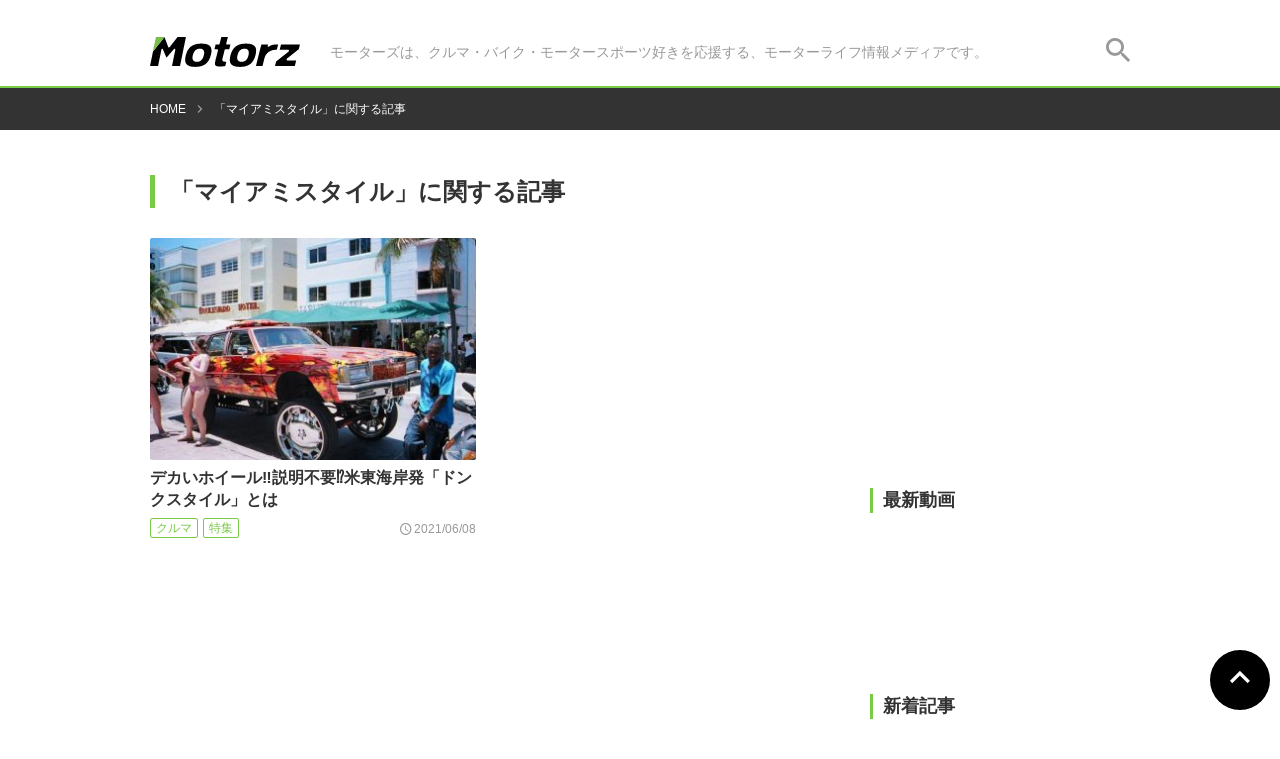

--- FILE ---
content_type: text/html; charset=UTF-8
request_url: https://motorz.jp/tag/%E3%83%9E%E3%82%A4%E3%82%A2%E3%83%9F%E3%82%B9%E3%82%BF%E3%82%A4%E3%83%AB/
body_size: 11958
content:

<!DOCTYPE html>
<html lang="ja">
  <head prefix="og: http://ogp.me/ns# fb: http://ogp.me/ns/fb# article: http://ogp.me/ns/article#">
    <meta charset="utf-8">
    <meta name="viewport" content="width=device-width, initial-scale=1.0, user-scalable=no, shrink-to-fit=no">
    <meta name="format-detection" content="telephone=no">
          
        <!-- bookmark icon -->
    <link rel="shortcut icon" href="https://motorz.jp/wp-content/themes/motorz/images/favicon.ico" type="image/x-icon">
    <link rel="apple-touch-icon" href="https://motorz.jp/wp-content/themes/motorz/images/icon_ios.png" sizes="152x152">
    <link rel="icon" href="https://motorz.jp/wp-content/themes/motorz/images/icon_android.png" sizes="192x192" type="image/png">
    <!-- css -->
    <link rel="stylesheet" href="https://motorz.jp/wp-content/themes/motorz/css/icon.css">
    <link rel="stylesheet" href="https://motorz.jp/wp-content/themes/motorz/css/style.css">
    <!-- js -->
    <!--[if lt IE 9]>
      <script src="https://cdnjs.cloudflare.com/ajax/libs/html5shiv/3.7.3/html5shiv.js"></script>
    <![endif]-->
<!-- Google Tag Manager -->
<script>(function(w,d,s,l,i){w[l]=w[l]||[];w[l].push({'gtm.start':
new Date().getTime(),event:'gtm.js'});var f=d.getElementsByTagName(s)[0],
j=d.createElement(s),dl=l!='dataLayer'?'&l='+l:'';j.async=true;j.src=
'https://www.googletagmanager.com/gtm.js?id='+i+dl;f.parentNode.insertBefore(j,f);
})(window,document,'script','dataLayer','GTM-TVJ2NRNQ');</script>
<!-- End Google Tag Manager -->
    <!-- gmossp_con -->
    <div class="gmossp_con">
      <script src="//cdn.gmossp-sp.jp/ads/loader.js?space_id=g921813" charset="utf-8" language="JavaScript"></script>
      <script language='javascript'>
         gmossp_forsp.ad('g921813');
      </script>
    </div>
	 	   <script src="//cdn.gmossp-sp.jp/ads/loader.js?space_id=g924285" charset="utf-8" language="JavaScript"></script>
      <script language='javascript'>
         gmossp_forsp.ad('g924285');
      </script>
	     <!-- End -->
    	<style>img:is([sizes="auto" i], [sizes^="auto," i]) { contain-intrinsic-size: 3000px 1500px }</style>
	
		<!-- All in One SEO 4.8.1.1 - aioseo.com -->
		<title>マイアミスタイル - Motorz（モーターズ）- クルマ・バイクをもっと楽しくするメディア -</title>
	<meta name="robots" content="max-image-preview:large" />
	<link rel="canonical" href="https://motorz.jp/tag/%e3%83%9e%e3%82%a4%e3%82%a2%e3%83%9f%e3%82%b9%e3%82%bf%e3%82%a4%e3%83%ab/" />
	<meta name="generator" content="All in One SEO (AIOSEO) 4.8.1.1" />
		<script type="application/ld+json" class="aioseo-schema">
			{"@context":"https:\/\/schema.org","@graph":[{"@type":"BreadcrumbList","@id":"https:\/\/motorz.jp\/tag\/%E3%83%9E%E3%82%A4%E3%82%A2%E3%83%9F%E3%82%B9%E3%82%BF%E3%82%A4%E3%83%AB\/#breadcrumblist","itemListElement":[{"@type":"ListItem","@id":"https:\/\/motorz.jp\/#listItem","position":1,"name":"\u5bb6","item":"https:\/\/motorz.jp\/","nextItem":{"@type":"ListItem","@id":"https:\/\/motorz.jp\/tag\/%e3%83%9e%e3%82%a4%e3%82%a2%e3%83%9f%e3%82%b9%e3%82%bf%e3%82%a4%e3%83%ab\/#listItem","name":"\u30de\u30a4\u30a2\u30df\u30b9\u30bf\u30a4\u30eb"}},{"@type":"ListItem","@id":"https:\/\/motorz.jp\/tag\/%e3%83%9e%e3%82%a4%e3%82%a2%e3%83%9f%e3%82%b9%e3%82%bf%e3%82%a4%e3%83%ab\/#listItem","position":2,"name":"\u30de\u30a4\u30a2\u30df\u30b9\u30bf\u30a4\u30eb","previousItem":{"@type":"ListItem","@id":"https:\/\/motorz.jp\/#listItem","name":"\u5bb6"}}]},{"@type":"CollectionPage","@id":"https:\/\/motorz.jp\/tag\/%E3%83%9E%E3%82%A4%E3%82%A2%E3%83%9F%E3%82%B9%E3%82%BF%E3%82%A4%E3%83%AB\/#collectionpage","url":"https:\/\/motorz.jp\/tag\/%E3%83%9E%E3%82%A4%E3%82%A2%E3%83%9F%E3%82%B9%E3%82%BF%E3%82%A4%E3%83%AB\/","name":"\u30de\u30a4\u30a2\u30df\u30b9\u30bf\u30a4\u30eb - Motorz\uff08\u30e2\u30fc\u30bf\u30fc\u30ba\uff09- \u30af\u30eb\u30de\u30fb\u30d0\u30a4\u30af\u3092\u3082\u3063\u3068\u697d\u3057\u304f\u3059\u308b\u30e1\u30c7\u30a3\u30a2 -","inLanguage":"ja","isPartOf":{"@id":"https:\/\/motorz.jp\/#website"},"breadcrumb":{"@id":"https:\/\/motorz.jp\/tag\/%E3%83%9E%E3%82%A4%E3%82%A2%E3%83%9F%E3%82%B9%E3%82%BF%E3%82%A4%E3%83%AB\/#breadcrumblist"}},{"@type":"Organization","@id":"https:\/\/motorz.jp\/#organization","name":"Motorz\uff08\u30e2\u30fc\u30bf\u30fc\u30ba\uff09- \u30af\u30eb\u30de\u30fb\u30d0\u30a4\u30af\u3092\u3082\u3063\u3068\u697d\u3057\u304f\u3059\u308b\u30e1\u30c7\u30a3\u30a2 -","description":"\u30e2\u30fc\u30bf\u30fc\u30ba\u306f\u3001\u30af\u30eb\u30de\u30fb\u30d0\u30a4\u30af\u30fb\u30e2\u30fc\u30bf\u30fc\u30b9\u30dd\u30fc\u30c4\u597d\u304d\u3092\u5fdc\u63f4\u3059\u308b\u3001\u30e2\u30fc\u30bf\u30fc\u30e9\u30a4\u30d5\u60c5\u5831\u30e1\u30c7\u30a3\u30a2\u3067\u3059\u3002","url":"https:\/\/motorz.jp\/"},{"@type":"WebSite","@id":"https:\/\/motorz.jp\/#website","url":"https:\/\/motorz.jp\/","name":"Motorz\uff08\u30e2\u30fc\u30bf\u30fc\u30ba\uff09- \u30af\u30eb\u30de\u30fb\u30d0\u30a4\u30af\u3092\u3082\u3063\u3068\u697d\u3057\u304f\u3059\u308b\u30e1\u30c7\u30a3\u30a2 -","description":"\u30e2\u30fc\u30bf\u30fc\u30ba\u306f\u3001\u30af\u30eb\u30de\u30fb\u30d0\u30a4\u30af\u30fb\u30e2\u30fc\u30bf\u30fc\u30b9\u30dd\u30fc\u30c4\u597d\u304d\u3092\u5fdc\u63f4\u3059\u308b\u3001\u30e2\u30fc\u30bf\u30fc\u30e9\u30a4\u30d5\u60c5\u5831\u30e1\u30c7\u30a3\u30a2\u3067\u3059\u3002","inLanguage":"ja","publisher":{"@id":"https:\/\/motorz.jp\/#organization"}}]}
		</script>
		<!-- All in One SEO -->

<link rel="alternate" type="application/rss+xml" title="Motorz（モーターズ）- クルマ・バイクをもっと楽しくするメディア - &raquo; マイアミスタイル タグのフィード" href="https://motorz.jp/tag/%e3%83%9e%e3%82%a4%e3%82%a2%e3%83%9f%e3%82%b9%e3%82%bf%e3%82%a4%e3%83%ab/feed/" />
<script type="text/javascript">
/* <![CDATA[ */
window._wpemojiSettings = {"baseUrl":"https:\/\/s.w.org\/images\/core\/emoji\/15.0.3\/72x72\/","ext":".png","svgUrl":"https:\/\/s.w.org\/images\/core\/emoji\/15.0.3\/svg\/","svgExt":".svg","source":{"concatemoji":"https:\/\/motorz.jp\/wp-includes\/js\/wp-emoji-release.min.js?ver=6.7.4"}};
/*! This file is auto-generated */
!function(i,n){var o,s,e;function c(e){try{var t={supportTests:e,timestamp:(new Date).valueOf()};sessionStorage.setItem(o,JSON.stringify(t))}catch(e){}}function p(e,t,n){e.clearRect(0,0,e.canvas.width,e.canvas.height),e.fillText(t,0,0);var t=new Uint32Array(e.getImageData(0,0,e.canvas.width,e.canvas.height).data),r=(e.clearRect(0,0,e.canvas.width,e.canvas.height),e.fillText(n,0,0),new Uint32Array(e.getImageData(0,0,e.canvas.width,e.canvas.height).data));return t.every(function(e,t){return e===r[t]})}function u(e,t,n){switch(t){case"flag":return n(e,"\ud83c\udff3\ufe0f\u200d\u26a7\ufe0f","\ud83c\udff3\ufe0f\u200b\u26a7\ufe0f")?!1:!n(e,"\ud83c\uddfa\ud83c\uddf3","\ud83c\uddfa\u200b\ud83c\uddf3")&&!n(e,"\ud83c\udff4\udb40\udc67\udb40\udc62\udb40\udc65\udb40\udc6e\udb40\udc67\udb40\udc7f","\ud83c\udff4\u200b\udb40\udc67\u200b\udb40\udc62\u200b\udb40\udc65\u200b\udb40\udc6e\u200b\udb40\udc67\u200b\udb40\udc7f");case"emoji":return!n(e,"\ud83d\udc26\u200d\u2b1b","\ud83d\udc26\u200b\u2b1b")}return!1}function f(e,t,n){var r="undefined"!=typeof WorkerGlobalScope&&self instanceof WorkerGlobalScope?new OffscreenCanvas(300,150):i.createElement("canvas"),a=r.getContext("2d",{willReadFrequently:!0}),o=(a.textBaseline="top",a.font="600 32px Arial",{});return e.forEach(function(e){o[e]=t(a,e,n)}),o}function t(e){var t=i.createElement("script");t.src=e,t.defer=!0,i.head.appendChild(t)}"undefined"!=typeof Promise&&(o="wpEmojiSettingsSupports",s=["flag","emoji"],n.supports={everything:!0,everythingExceptFlag:!0},e=new Promise(function(e){i.addEventListener("DOMContentLoaded",e,{once:!0})}),new Promise(function(t){var n=function(){try{var e=JSON.parse(sessionStorage.getItem(o));if("object"==typeof e&&"number"==typeof e.timestamp&&(new Date).valueOf()<e.timestamp+604800&&"object"==typeof e.supportTests)return e.supportTests}catch(e){}return null}();if(!n){if("undefined"!=typeof Worker&&"undefined"!=typeof OffscreenCanvas&&"undefined"!=typeof URL&&URL.createObjectURL&&"undefined"!=typeof Blob)try{var e="postMessage("+f.toString()+"("+[JSON.stringify(s),u.toString(),p.toString()].join(",")+"));",r=new Blob([e],{type:"text/javascript"}),a=new Worker(URL.createObjectURL(r),{name:"wpTestEmojiSupports"});return void(a.onmessage=function(e){c(n=e.data),a.terminate(),t(n)})}catch(e){}c(n=f(s,u,p))}t(n)}).then(function(e){for(var t in e)n.supports[t]=e[t],n.supports.everything=n.supports.everything&&n.supports[t],"flag"!==t&&(n.supports.everythingExceptFlag=n.supports.everythingExceptFlag&&n.supports[t]);n.supports.everythingExceptFlag=n.supports.everythingExceptFlag&&!n.supports.flag,n.DOMReady=!1,n.readyCallback=function(){n.DOMReady=!0}}).then(function(){return e}).then(function(){var e;n.supports.everything||(n.readyCallback(),(e=n.source||{}).concatemoji?t(e.concatemoji):e.wpemoji&&e.twemoji&&(t(e.twemoji),t(e.wpemoji)))}))}((window,document),window._wpemojiSettings);
/* ]]> */
</script>
<style id='wp-emoji-styles-inline-css' type='text/css'>

	img.wp-smiley, img.emoji {
		display: inline !important;
		border: none !important;
		box-shadow: none !important;
		height: 1em !important;
		width: 1em !important;
		margin: 0 0.07em !important;
		vertical-align: -0.1em !important;
		background: none !important;
		padding: 0 !important;
	}
</style>
<link rel='stylesheet' id='wp-block-library-css' href='https://motorz.jp/wp-includes/css/dist/block-library/style.min.css?ver=6.7.4' type='text/css' media='all' />
<style id='classic-theme-styles-inline-css' type='text/css'>
/*! This file is auto-generated */
.wp-block-button__link{color:#fff;background-color:#32373c;border-radius:9999px;box-shadow:none;text-decoration:none;padding:calc(.667em + 2px) calc(1.333em + 2px);font-size:1.125em}.wp-block-file__button{background:#32373c;color:#fff;text-decoration:none}
</style>
<style id='global-styles-inline-css' type='text/css'>
:root{--wp--preset--aspect-ratio--square: 1;--wp--preset--aspect-ratio--4-3: 4/3;--wp--preset--aspect-ratio--3-4: 3/4;--wp--preset--aspect-ratio--3-2: 3/2;--wp--preset--aspect-ratio--2-3: 2/3;--wp--preset--aspect-ratio--16-9: 16/9;--wp--preset--aspect-ratio--9-16: 9/16;--wp--preset--color--black: #000000;--wp--preset--color--cyan-bluish-gray: #abb8c3;--wp--preset--color--white: #ffffff;--wp--preset--color--pale-pink: #f78da7;--wp--preset--color--vivid-red: #cf2e2e;--wp--preset--color--luminous-vivid-orange: #ff6900;--wp--preset--color--luminous-vivid-amber: #fcb900;--wp--preset--color--light-green-cyan: #7bdcb5;--wp--preset--color--vivid-green-cyan: #00d084;--wp--preset--color--pale-cyan-blue: #8ed1fc;--wp--preset--color--vivid-cyan-blue: #0693e3;--wp--preset--color--vivid-purple: #9b51e0;--wp--preset--gradient--vivid-cyan-blue-to-vivid-purple: linear-gradient(135deg,rgba(6,147,227,1) 0%,rgb(155,81,224) 100%);--wp--preset--gradient--light-green-cyan-to-vivid-green-cyan: linear-gradient(135deg,rgb(122,220,180) 0%,rgb(0,208,130) 100%);--wp--preset--gradient--luminous-vivid-amber-to-luminous-vivid-orange: linear-gradient(135deg,rgba(252,185,0,1) 0%,rgba(255,105,0,1) 100%);--wp--preset--gradient--luminous-vivid-orange-to-vivid-red: linear-gradient(135deg,rgba(255,105,0,1) 0%,rgb(207,46,46) 100%);--wp--preset--gradient--very-light-gray-to-cyan-bluish-gray: linear-gradient(135deg,rgb(238,238,238) 0%,rgb(169,184,195) 100%);--wp--preset--gradient--cool-to-warm-spectrum: linear-gradient(135deg,rgb(74,234,220) 0%,rgb(151,120,209) 20%,rgb(207,42,186) 40%,rgb(238,44,130) 60%,rgb(251,105,98) 80%,rgb(254,248,76) 100%);--wp--preset--gradient--blush-light-purple: linear-gradient(135deg,rgb(255,206,236) 0%,rgb(152,150,240) 100%);--wp--preset--gradient--blush-bordeaux: linear-gradient(135deg,rgb(254,205,165) 0%,rgb(254,45,45) 50%,rgb(107,0,62) 100%);--wp--preset--gradient--luminous-dusk: linear-gradient(135deg,rgb(255,203,112) 0%,rgb(199,81,192) 50%,rgb(65,88,208) 100%);--wp--preset--gradient--pale-ocean: linear-gradient(135deg,rgb(255,245,203) 0%,rgb(182,227,212) 50%,rgb(51,167,181) 100%);--wp--preset--gradient--electric-grass: linear-gradient(135deg,rgb(202,248,128) 0%,rgb(113,206,126) 100%);--wp--preset--gradient--midnight: linear-gradient(135deg,rgb(2,3,129) 0%,rgb(40,116,252) 100%);--wp--preset--font-size--small: 13px;--wp--preset--font-size--medium: 20px;--wp--preset--font-size--large: 36px;--wp--preset--font-size--x-large: 42px;--wp--preset--spacing--20: 0.44rem;--wp--preset--spacing--30: 0.67rem;--wp--preset--spacing--40: 1rem;--wp--preset--spacing--50: 1.5rem;--wp--preset--spacing--60: 2.25rem;--wp--preset--spacing--70: 3.38rem;--wp--preset--spacing--80: 5.06rem;--wp--preset--shadow--natural: 6px 6px 9px rgba(0, 0, 0, 0.2);--wp--preset--shadow--deep: 12px 12px 50px rgba(0, 0, 0, 0.4);--wp--preset--shadow--sharp: 6px 6px 0px rgba(0, 0, 0, 0.2);--wp--preset--shadow--outlined: 6px 6px 0px -3px rgba(255, 255, 255, 1), 6px 6px rgba(0, 0, 0, 1);--wp--preset--shadow--crisp: 6px 6px 0px rgba(0, 0, 0, 1);}:where(.is-layout-flex){gap: 0.5em;}:where(.is-layout-grid){gap: 0.5em;}body .is-layout-flex{display: flex;}.is-layout-flex{flex-wrap: wrap;align-items: center;}.is-layout-flex > :is(*, div){margin: 0;}body .is-layout-grid{display: grid;}.is-layout-grid > :is(*, div){margin: 0;}:where(.wp-block-columns.is-layout-flex){gap: 2em;}:where(.wp-block-columns.is-layout-grid){gap: 2em;}:where(.wp-block-post-template.is-layout-flex){gap: 1.25em;}:where(.wp-block-post-template.is-layout-grid){gap: 1.25em;}.has-black-color{color: var(--wp--preset--color--black) !important;}.has-cyan-bluish-gray-color{color: var(--wp--preset--color--cyan-bluish-gray) !important;}.has-white-color{color: var(--wp--preset--color--white) !important;}.has-pale-pink-color{color: var(--wp--preset--color--pale-pink) !important;}.has-vivid-red-color{color: var(--wp--preset--color--vivid-red) !important;}.has-luminous-vivid-orange-color{color: var(--wp--preset--color--luminous-vivid-orange) !important;}.has-luminous-vivid-amber-color{color: var(--wp--preset--color--luminous-vivid-amber) !important;}.has-light-green-cyan-color{color: var(--wp--preset--color--light-green-cyan) !important;}.has-vivid-green-cyan-color{color: var(--wp--preset--color--vivid-green-cyan) !important;}.has-pale-cyan-blue-color{color: var(--wp--preset--color--pale-cyan-blue) !important;}.has-vivid-cyan-blue-color{color: var(--wp--preset--color--vivid-cyan-blue) !important;}.has-vivid-purple-color{color: var(--wp--preset--color--vivid-purple) !important;}.has-black-background-color{background-color: var(--wp--preset--color--black) !important;}.has-cyan-bluish-gray-background-color{background-color: var(--wp--preset--color--cyan-bluish-gray) !important;}.has-white-background-color{background-color: var(--wp--preset--color--white) !important;}.has-pale-pink-background-color{background-color: var(--wp--preset--color--pale-pink) !important;}.has-vivid-red-background-color{background-color: var(--wp--preset--color--vivid-red) !important;}.has-luminous-vivid-orange-background-color{background-color: var(--wp--preset--color--luminous-vivid-orange) !important;}.has-luminous-vivid-amber-background-color{background-color: var(--wp--preset--color--luminous-vivid-amber) !important;}.has-light-green-cyan-background-color{background-color: var(--wp--preset--color--light-green-cyan) !important;}.has-vivid-green-cyan-background-color{background-color: var(--wp--preset--color--vivid-green-cyan) !important;}.has-pale-cyan-blue-background-color{background-color: var(--wp--preset--color--pale-cyan-blue) !important;}.has-vivid-cyan-blue-background-color{background-color: var(--wp--preset--color--vivid-cyan-blue) !important;}.has-vivid-purple-background-color{background-color: var(--wp--preset--color--vivid-purple) !important;}.has-black-border-color{border-color: var(--wp--preset--color--black) !important;}.has-cyan-bluish-gray-border-color{border-color: var(--wp--preset--color--cyan-bluish-gray) !important;}.has-white-border-color{border-color: var(--wp--preset--color--white) !important;}.has-pale-pink-border-color{border-color: var(--wp--preset--color--pale-pink) !important;}.has-vivid-red-border-color{border-color: var(--wp--preset--color--vivid-red) !important;}.has-luminous-vivid-orange-border-color{border-color: var(--wp--preset--color--luminous-vivid-orange) !important;}.has-luminous-vivid-amber-border-color{border-color: var(--wp--preset--color--luminous-vivid-amber) !important;}.has-light-green-cyan-border-color{border-color: var(--wp--preset--color--light-green-cyan) !important;}.has-vivid-green-cyan-border-color{border-color: var(--wp--preset--color--vivid-green-cyan) !important;}.has-pale-cyan-blue-border-color{border-color: var(--wp--preset--color--pale-cyan-blue) !important;}.has-vivid-cyan-blue-border-color{border-color: var(--wp--preset--color--vivid-cyan-blue) !important;}.has-vivid-purple-border-color{border-color: var(--wp--preset--color--vivid-purple) !important;}.has-vivid-cyan-blue-to-vivid-purple-gradient-background{background: var(--wp--preset--gradient--vivid-cyan-blue-to-vivid-purple) !important;}.has-light-green-cyan-to-vivid-green-cyan-gradient-background{background: var(--wp--preset--gradient--light-green-cyan-to-vivid-green-cyan) !important;}.has-luminous-vivid-amber-to-luminous-vivid-orange-gradient-background{background: var(--wp--preset--gradient--luminous-vivid-amber-to-luminous-vivid-orange) !important;}.has-luminous-vivid-orange-to-vivid-red-gradient-background{background: var(--wp--preset--gradient--luminous-vivid-orange-to-vivid-red) !important;}.has-very-light-gray-to-cyan-bluish-gray-gradient-background{background: var(--wp--preset--gradient--very-light-gray-to-cyan-bluish-gray) !important;}.has-cool-to-warm-spectrum-gradient-background{background: var(--wp--preset--gradient--cool-to-warm-spectrum) !important;}.has-blush-light-purple-gradient-background{background: var(--wp--preset--gradient--blush-light-purple) !important;}.has-blush-bordeaux-gradient-background{background: var(--wp--preset--gradient--blush-bordeaux) !important;}.has-luminous-dusk-gradient-background{background: var(--wp--preset--gradient--luminous-dusk) !important;}.has-pale-ocean-gradient-background{background: var(--wp--preset--gradient--pale-ocean) !important;}.has-electric-grass-gradient-background{background: var(--wp--preset--gradient--electric-grass) !important;}.has-midnight-gradient-background{background: var(--wp--preset--gradient--midnight) !important;}.has-small-font-size{font-size: var(--wp--preset--font-size--small) !important;}.has-medium-font-size{font-size: var(--wp--preset--font-size--medium) !important;}.has-large-font-size{font-size: var(--wp--preset--font-size--large) !important;}.has-x-large-font-size{font-size: var(--wp--preset--font-size--x-large) !important;}
:where(.wp-block-post-template.is-layout-flex){gap: 1.25em;}:where(.wp-block-post-template.is-layout-grid){gap: 1.25em;}
:where(.wp-block-columns.is-layout-flex){gap: 2em;}:where(.wp-block-columns.is-layout-grid){gap: 2em;}
:root :where(.wp-block-pullquote){font-size: 1.5em;line-height: 1.6;}
</style>
<style id='akismet-widget-style-inline-css' type='text/css'>

			.a-stats {
				--akismet-color-mid-green: #357b49;
				--akismet-color-white: #fff;
				--akismet-color-light-grey: #f6f7f7;

				max-width: 350px;
				width: auto;
			}

			.a-stats * {
				all: unset;
				box-sizing: border-box;
			}

			.a-stats strong {
				font-weight: 600;
			}

			.a-stats a.a-stats__link,
			.a-stats a.a-stats__link:visited,
			.a-stats a.a-stats__link:active {
				background: var(--akismet-color-mid-green);
				border: none;
				box-shadow: none;
				border-radius: 8px;
				color: var(--akismet-color-white);
				cursor: pointer;
				display: block;
				font-family: -apple-system, BlinkMacSystemFont, 'Segoe UI', 'Roboto', 'Oxygen-Sans', 'Ubuntu', 'Cantarell', 'Helvetica Neue', sans-serif;
				font-weight: 500;
				padding: 12px;
				text-align: center;
				text-decoration: none;
				transition: all 0.2s ease;
			}

			/* Extra specificity to deal with TwentyTwentyOne focus style */
			.widget .a-stats a.a-stats__link:focus {
				background: var(--akismet-color-mid-green);
				color: var(--akismet-color-white);
				text-decoration: none;
			}

			.a-stats a.a-stats__link:hover {
				filter: brightness(110%);
				box-shadow: 0 4px 12px rgba(0, 0, 0, 0.06), 0 0 2px rgba(0, 0, 0, 0.16);
			}

			.a-stats .count {
				color: var(--akismet-color-white);
				display: block;
				font-size: 1.5em;
				line-height: 1.4;
				padding: 0 13px;
				white-space: nowrap;
			}
		
</style>
<script type="text/javascript" src="https://motorz.jp/wp-includes/js/jquery/jquery.min.js?ver=3.7.1" id="jquery-core-js"></script>
<script type="text/javascript" src="https://motorz.jp/wp-includes/js/jquery/jquery-migrate.min.js?ver=3.4.1" id="jquery-migrate-js"></script>
<link rel="https://api.w.org/" href="https://motorz.jp/wp-json/" /><link rel="alternate" title="JSON" type="application/json" href="https://motorz.jp/wp-json/wp/v2/tags/5315" /><link rel="icon" href="https://motorz.jp/wp-content/uploads/2025/03/7ac0d8119c804607125afed3c01698fa-32x32.jpg" sizes="32x32" />
<link rel="icon" href="https://motorz.jp/wp-content/uploads/2025/03/7ac0d8119c804607125afed3c01698fa-192x192.jpg" sizes="192x192" />
<link rel="apple-touch-icon" href="https://motorz.jp/wp-content/uploads/2025/03/7ac0d8119c804607125afed3c01698fa-180x180.jpg" />
<meta name="msapplication-TileImage" content="https://motorz.jp/wp-content/uploads/2025/03/7ac0d8119c804607125afed3c01698fa-270x270.jpg" />
		<style type="text/css" id="wp-custom-css">
			.youtube-container {
    position: relative;
    width: 100%;
    padding-top: 56.25%; /* 16:9 のアスペクト比 */
    margin-bottom: 20px; /* 記事リストとの間に余白を追加 */
}

.youtube-container iframe {
    position: absolute;
    top: 0;
    left: 0;
    width: 100%;
    height: 100%;
}		</style>
		<style>
.code-block-center {margin: 8px auto; text-align: center; display: block; clear: both;}
.code-block- {}
.code-block-default {margin: 8px 0; clear: both;}
</style>
<script async src="//pagead2.googlesyndication.com/pagead/js/adsbygoogle.js"></script>
<style type="text/css">
@media (max-width: 979px) {
.articleBody .code-block,
.relatedKeywordBox + .code-block,
.bannerList__item .code-block{
width:86%;
margin: 0 auto;
}

.primaryLayout__section.asBanner {
background: #efefef;
}
}
</style>  </head>

  <body>
<!-- Google Tag Manager (noscript) -->
<noscript><iframe src="https://www.googletagmanager.com/ns.html?id=GTM-TVJ2NRNQ"
height="0" width="0" style="display:none;visibility:hidden"></iframe></noscript>
<!-- End Google Tag Manager (noscript) -->
    <div class="primaryTemplate">
      <div class="primaryTemplate__header" canvas="">
        <header class="header">
                      <p class="header__logo">
              <a href="https://motorz.jp">
                <img src="https://motorz.jp/wp-content/themes/motorz/images/logo.svg" alt="Motorz（モーターズ）">
              </a>
            </p>
                    <p class="header__description">
            モーターズは、クルマ・バイク・モータースポーツ好きを応援する、モーターライフ情報メディアです。          </p>
          <ul class="header__menu">
            <li class="header__menuItem">
              <a href="#SearchBox" class="header__menuItemLink">
                <i class="iconSearch"></i>
              </a>
            </li>
            <li class="header__menuItem" id="SideMenuButton">
              <i class="iconMenu"></i>
            </li>
          </ul>
        </header>
      </div>

      <div class="contentWrapper" id="Wrapper" canvas="container">
        <div class="primaryTemplate__breadclumb"><nav class="breadclumb"><ul class="breadclumb__list" itemprop="Breadcrumb" itemscope itemtype="http://data-vocabulary.org/BreadcrumbList"><li class="breadclumb__listItem" itemprop="itemListElement" itemscope itemtype="http://schema.org/ListItem"><a class="breadclumb__listItemLink" itemprop="item" href="https://motorz.jp/"><span class="breadclumb__listItemName" itemprop="name">HOME</span></a><meta itemprop="position" content="1"></li><li class="breadclumb__listItem" itemprop="itemListElement" itemscope itemtype="http://schema.org/ListItem"><span class="breadclumb__listItemName" itemprop="name">「マイアミスタイル」に関する記事</span><meta itemprop="position" content="2"></li></ul></nav></div>        <div class="primaryTemplate__contents">
          <main class="primaryLayout">
            <article class="primaryLayout__mainColumn">
              <section class="primaryLayout__section">
                <div class="primaryLayout__sectionRow">
                  <h1 class="sectionTitle withLeftBar">
                                          「マイアミスタイル」に関する記事
                                      </h1>
                </div>
                                <div class="primaryLayout__sectionRow">
                  <ul class="articleList isTwoColumnForPC">
                                                                  <li class="articleList__item">
                          <figure class="articleListCard">
                            <a href="https://motorz.jp/race/car/120989/" class="articleList__itemLink">
                              <div class="articleListCard__image trim-image">
                                                                  <img src="https://motorz.jp/wp-content/uploads/2021/06/62d6f96f048c0644355d1b8225c029d8-330x230.jpg" onerror="this.onerror=null;this.src='https://motorz.jp/wp-content/themes/motorz/images/no_image.png';" alt="デカいホイール‼説明不要⁉米東海岸発「ドンクスタイル」とは">
                                                              </div>
                              <figcaption class="articleListCard__title truncate" data-line="2">
                                デカいホイール‼説明不要⁉米東海岸発「ドンクスタイル」とは                              </figcaption>
                            </a>
                            <div class="articleListCard__footer">
                              <div class="articleListCard__tag">
                                <ul class="tagList">
                                  <li class="tagList__item"><a href="https://motorz.jp/category/race/car/" class="tagList__itemLink">クルマ</a></li><li class="tagList__item"><a href="https://motorz.jp/category/feature/" class="tagList__itemLink">特集</a></li>                                </ul>
                              </div>
                              <div class="articleListCard__postDate">
                                <time class="dateText" datetime="2021-06-08">2021/06/08</time>
                              </div>
                            </div>
                          </figure>
                        </li>
                                                            </ul>
                </div>
                <div class="primaryLayout__sectionButton">
                                  </div>
              </section>
            </article>
            


            <aside class="primaryLayout__subColumn">
                            
              <section class="primaryLayout__section asRecommend">
                <div class="primaryLayout__sectionRow">
                  <h2 class="sectionTitle withLeftBar">
                    最新動画
                  </h2>
                </div>

                <div class="primaryLayout__sectionRow">
                    <!-- YouTube最新動画をここに追加 -->
                    <div class="youtube-latest">
                        <div class="youtube-container">
                            <iframe 
                                src="https://www.youtube.com/embed/uSAOu7624u0?si=7YyspO2J-vA3AWtj&autoplay=1&mute=1" 
                                title="YouTube video player" 
                                frameborder="0" 
                                allow="accelerometer; autoplay; clipboard-write; encrypted-media; gyroscope; picture-in-picture" 
                                allowfullscreen>
                            </iframe>
                        </div>
                    </div>
                </div>  				  
				  <div class="primaryLayout__sectionRow">
                  <h2 class="sectionTitle withLeftBar">
                                          新着記事
                                      </h2>
                </div>
                <div class="primaryLayout__sectionRow">						
					<ul class="articleList">
                                                                                      <li class="articleList__item">
                          <figure class="articleListCard">
                            <a href="https://motorz.jp/feature/133989/" class="articleList__itemLink">
                              <div class="articleListCard__image trim-image">
                                                                  <img src="https://motorz.jp/wp-content/uploads/2026/01/b8664d740d786217ed0f37c4ecd5048c-330x230.jpg" onerror="this.onerror=null;this.src='https://motorz.jp/wp-content/themes/motorz/images/no_image.png';" alt="【わんこと全国旅#13】三重・鈴鹿へ！進化する日本最大級のRVモールと「秘密基地」ハイラックス｜車中泊の宿命、駐車場の傾斜対策ギアも検証">
                                                              </div>
                              <figcaption class="articleListCard__title truncate" data-line="3">
                                【わんこと全国旅#13】三重・鈴鹿へ！進化する日本最大級のRVモールと「秘密基地」ハイラックス｜車中泊の宿命、駐車場の傾斜対策ギアも検証                              </figcaption>
                            </a>
                            <div class="articleListCard__footer">
                              <div class="articleListCard__tag">
                                <ul class="tagList">
                                  <li class="tagList__item"><a href="https://motorz.jp/category/feature/" class="tagList__itemLink">特集</a></li>                                </ul>
                              </div>
                              <div class="articleListCard__postDate">
                                <time class="dateText" datetime="2026-01-08">2026/01/08</time>
                              </div>
                            </div>
                          </figure>
                        </li>
                                              <li class="articleList__item">
                          <figure class="articleListCard">
                            <a href="https://motorz.jp/feature/133966/" class="articleList__itemLink">
                              <div class="articleListCard__image trim-image">
                                                                  <img src="https://motorz.jp/wp-content/uploads/2026/01/8c62fc7d19da8834fd56dc5be297b9d5-330x230.jpg" onerror="this.onerror=null;this.src='https://motorz.jp/wp-content/themes/motorz/images/no_image.png';" alt="【わんこと全国旅#12】愛知・三重へ！人生を変えた開運スポット・竹島を巡る旅｜最新「無水トイレ」の実力検証も">
                                                              </div>
                              <figcaption class="articleListCard__title truncate" data-line="3">
                                【わんこと全国旅#12】愛知・三重へ！人生を変えた開運スポット・竹島を巡る旅｜最新「無水トイレ」の実力検証も                              </figcaption>
                            </a>
                            <div class="articleListCard__footer">
                              <div class="articleListCard__tag">
                                <ul class="tagList">
                                  <li class="tagList__item"><a href="https://motorz.jp/category/feature/" class="tagList__itemLink">特集</a></li>                                </ul>
                              </div>
                              <div class="articleListCard__postDate">
                                <time class="dateText" datetime="2026-01-07">2026/01/07</time>
                              </div>
                            </div>
                          </figure>
                        </li>
                                              <li class="articleList__item">
                          <figure class="articleListCard">
                            <a href="https://motorz.jp/news-release/134023/" class="articleList__itemLink">
                              <div class="articleListCard__image trim-image">
                                                                  <img src="https://motorz.jp/wp-content/uploads/2026/01/f9da2bddfe532cc35ddcf6c61a21665f-330x230.jpg" onerror="this.onerror=null;this.src='https://motorz.jp/wp-content/themes/motorz/images/no_image.png';" alt="新型ルークス向けTV-KIT「NTV448」をデータシステムが発売！走行中でもテレビ視聴・ナビ操作が可能に">
                                                              </div>
                              <figcaption class="articleListCard__title truncate" data-line="3">
                                新型ルークス向けTV-KIT「NTV448」をデータシステムが発売！走行中でもテレビ視聴・ナビ操作が可能に                              </figcaption>
                            </a>
                            <div class="articleListCard__footer">
                              <div class="articleListCard__tag">
                                <ul class="tagList">
                                  <li class="tagList__item"><a href="https://motorz.jp/category/news-release/" class="tagList__itemLink">ニュース</a></li>                                </ul>
                              </div>
                              <div class="articleListCard__postDate">
                                <time class="dateText" datetime="2026-01-07">2026/01/07</time>
                              </div>
                            </div>
                          </figure>
                        </li>
                                              <li class="articleList__item">
                          <figure class="articleListCard">
                            <a href="https://motorz.jp/feature/133895/" class="articleList__itemLink">
                              <div class="articleListCard__image trim-image">
                                                                  <img src="https://motorz.jp/wp-content/uploads/2025/12/4f19f10788145506882d8009788dfca9-330x230.jpg" onerror="this.onerror=null;this.src='https://motorz.jp/wp-content/themes/motorz/images/no_image.png';" alt="【わんこと全国旅#11】青森から厚木へ！500kmのSAグルメ旅と、キャンピングカーをピカピカにするお掃除術">
                                                              </div>
                              <figcaption class="articleListCard__title truncate" data-line="3">
                                【わんこと全国旅#11】青森から厚木へ！500kmのSAグルメ旅と、キャンピングカーをピカピカにするお掃除術                              </figcaption>
                            </a>
                            <div class="articleListCard__footer">
                              <div class="articleListCard__tag">
                                <ul class="tagList">
                                  <li class="tagList__item"><a href="https://motorz.jp/category/feature/" class="tagList__itemLink">特集</a></li>                                </ul>
                              </div>
                              <div class="articleListCard__postDate">
                                <time class="dateText" datetime="2025-12-28">2025/12/28</time>
                              </div>
                            </div>
                          </figure>
                        </li>
                                              <li class="articleList__item">
                          <figure class="articleListCard">
                            <a href="https://motorz.jp/feature/133929/" class="articleList__itemLink">
                              <div class="articleListCard__image trim-image">
                                                                  <img src="https://motorz.jp/wp-content/uploads/2025/12/0b3e5f26b8b7f3d19abe0baea993c627-330x230.jpg" onerror="this.onerror=null;this.src='https://motorz.jp/wp-content/themes/motorz/images/no_image.png';" alt="3トンの巨体で筑波を激走！サイバートラックにSUV用タイヤを履かせた結果が衝撃的だった">
                                                              </div>
                              <figcaption class="articleListCard__title truncate" data-line="3">
                                3トンの巨体で筑波を激走！サイバートラックにSUV用タイヤを履かせた結果が衝撃的だった                              </figcaption>
                            </a>
                            <div class="articleListCard__footer">
                              <div class="articleListCard__tag">
                                <ul class="tagList">
                                  <li class="tagList__item"><a href="https://motorz.jp/category/feature/" class="tagList__itemLink">特集</a></li>                                </ul>
                              </div>
                              <div class="articleListCard__postDate">
                                <time class="dateText" datetime="2025-12-27">2025/12/27</time>
                              </div>
                            </div>
                          </figure>
                        </li>
                                                            </ul>
                </div>
                                  <div class="primaryLayout__sectionButton">
                    <a href="https://motorz.jp/news/" class="primaryLayout__sectionButtonLink">
                      <button class="solidButton">
                        もっと見る
                      </button>
                    </a>
                  </div>
                              </section>              
              <section class="primaryLayout__section asBanner">
                <!-- 右カラム広告 -->
<ul class="bannerList">
<li class="bannerList__item">
<div class="code-block">

</div>
</li>
<li class="bannerList__item">
<div class="code-block">
<ins class="adsbygoogle"
     style="display:block; text-align:center; width:100%;"
     data-ad-client="ca-pub-5066774361874075"
     data-ad-slot="8226463246"
     data-ad-format="rectangle"
     data-full-width-responsive="false"></ins>
<script>
(adsbygoogle = window.adsbygoogle || []).push({});
</script>
</div>
</li>
</ul>




              </section>
            </aside>          </main>
        </div>


        <div class="primaryTemplate__footer">
          <footer class="footer">
            <div class="footer__layout">
              
              <section class="footer__layoutItem asSearch" id="SearchBox">
                <div class="searchBox">
                  <div class="searchBox__title">
                    <h2 class="sectionTitle withBottomBar">
                      記事検索
                    </h2>
                  </div>
                  <form role="search" method="get" id="searchform" action="/" >
                    <div class="searchBox__form">
                      <div class="searchBox__formInput">
                        <input type="text" class="inputText" value="" name="s" placeholder="キーワードを入力">
                      </div>
                      <button class="solidButton theme-primary size-mini" type="submit">
                        <i class="iconSearch"></i>
                      </button>
                    </div>
                  </form>
                  <div class="searchBox__tag">
                    <ul class="tagList">
                                                                    <li class="tagList__item">
                          <a href="https://motorz.jp/tag/%e3%82%af%e3%83%ab%e3%83%9e/" class="tagList__itemLink color-white">
                            クルマ                          </a>
                        </li>
                                              <li class="tagList__item">
                          <a href="https://motorz.jp/tag/%e3%82%a8%e3%82%b3%e3%82%ab%e3%83%bc/" class="tagList__itemLink color-white">
                            エコカー                          </a>
                        </li>
                                              <li class="tagList__item">
                          <a href="https://motorz.jp/tag/%e8%bb%8a/" class="tagList__itemLink color-white">
                            車                          </a>
                        </li>
                                              <li class="tagList__item">
                          <a href="https://motorz.jp/tag/%e3%83%a2%e3%83%bc%e3%82%bf%e3%83%bc%e3%82%b9%e3%83%9d%e3%83%bc%e3%83%84/" class="tagList__itemLink color-white">
                            モータースポーツ                          </a>
                        </li>
                                              <li class="tagList__item">
                          <a href="https://motorz.jp/tag/%e8%bb%bd%e3%83%88%e3%83%a9%e3%83%83%e3%82%af/" class="tagList__itemLink color-white">
                            軽トラック                          </a>
                        </li>
                                              <li class="tagList__item">
                          <a href="https://motorz.jp/tag/%e5%96%b6%e6%a5%ad%e8%bb%8a/" class="tagList__itemLink color-white">
                            営業車                          </a>
                        </li>
                                              <li class="tagList__item">
                          <a href="https://motorz.jp/tag/%e3%83%ac%e3%83%bc%e3%82%b7%e3%83%b3%e3%82%b0%e3%82%ab%e3%83%bc/" class="tagList__itemLink color-white">
                            レーシングカー                          </a>
                        </li>
                                              <li class="tagList__item">
                          <a href="https://motorz.jp/tag/%e3%82%ad%e3%83%a3%e3%83%83%e3%83%81%e3%82%b3%e3%83%94%e3%83%bc/" class="tagList__itemLink color-white">
                            キャッチコピー                          </a>
                        </li>
                                              <li class="tagList__item">
                          <a href="https://motorz.jp/tag/%e5%90%8d%e8%a8%80/" class="tagList__itemLink color-white">
                            名言                          </a>
                        </li>
                                              <li class="tagList__item">
                          <a href="https://motorz.jp/tag/%e3%82%b9%e3%83%90%e3%83%ab/" class="tagList__itemLink color-white">
                            スバル                          </a>
                        </li>
                                              <li class="tagList__item">
                          <a href="https://motorz.jp/tag/%e6%84%9f%e5%8b%95/" class="tagList__itemLink color-white">
                            感動                          </a>
                        </li>
                                              <li class="tagList__item">
                          <a href="https://motorz.jp/tag/%e5%8b%95%e7%94%bb/" class="tagList__itemLink color-white">
                            動画                          </a>
                        </li>
                                              <li class="tagList__item">
                          <a href="https://motorz.jp/tag/%e3%83%8d%e3%82%bf/" class="tagList__itemLink color-white">
                            ネタ                          </a>
                        </li>
                                              <li class="tagList__item">
                          <a href="https://motorz.jp/tag/%e4%be%bf%e5%88%a9/" class="tagList__itemLink color-white">
                            便利                          </a>
                        </li>
                                              <li class="tagList__item">
                          <a href="https://motorz.jp/tag/%e3%82%aa%e3%82%b7%e3%83%a3%e3%83%ac/" class="tagList__itemLink color-white">
                            オシャレ                          </a>
                        </li>
                                              <li class="tagList__item">
                          <a href="https://motorz.jp/tag/%e3%82%ab%e3%83%83%e3%82%b3%e3%81%84%e3%81%84/" class="tagList__itemLink color-white">
                            カッコいい                          </a>
                        </li>
                                              <li class="tagList__item">
                          <a href="https://motorz.jp/tag/%e3%83%aa%e3%82%b5%e3%82%a4%e3%82%af%e3%83%ab/" class="tagList__itemLink color-white">
                            リサイクル                          </a>
                        </li>
                                              <li class="tagList__item">
                          <a href="https://motorz.jp/tag/%e3%83%90%e3%82%a4%e3%82%af/" class="tagList__itemLink color-white">
                            バイク                          </a>
                        </li>
                                              <li class="tagList__item">
                          <a href="https://motorz.jp/tag/%e3%82%a2%e3%83%97%e3%83%aa/" class="tagList__itemLink color-white">
                            アプリ                          </a>
                        </li>
                                              <li class="tagList__item">
                          <a href="https://motorz.jp/tag/%e8%bb%8a%e4%b8%ad%e6%b3%8a/" class="tagList__itemLink color-white">
                            車中泊                          </a>
                        </li>
                                              <li class="tagList__item">
                          <a href="https://motorz.jp/tag/%e3%82%ad%e3%83%a5%e3%83%ac%e3%83%bc%e3%82%b7%e3%83%a7%e3%83%b3/" class="tagList__itemLink color-white">
                            キュレーション                          </a>
                        </li>
                                              <li class="tagList__item">
                          <a href="https://motorz.jp/tag/%e3%82%b3%e3%83%b3%e3%82%bb%e3%83%97%e3%83%88%e3%82%ab%e3%83%bc/" class="tagList__itemLink color-white">
                            コンセプトカー                          </a>
                        </li>
                                              <li class="tagList__item">
                          <a href="https://motorz.jp/tag/%e3%82%a2%e3%83%bc%e3%82%ab%e3%82%a4%e3%83%96/" class="tagList__itemLink color-white">
                            アーカイブ                          </a>
                        </li>
                                              <li class="tagList__item">
                          <a href="https://motorz.jp/tag/f1/" class="tagList__itemLink color-white">
                            F1                          </a>
                        </li>
                                              <li class="tagList__item">
                          <a href="https://motorz.jp/tag/%e7%9f%a5%e3%81%a3%e3%81%a6%e3%81%8a%e3%81%8d%e3%81%9f%e3%81%84/" class="tagList__itemLink color-white">
                            知っておきたい                          </a>
                        </li>
                                              <li class="tagList__item">
                          <a href="https://motorz.jp/tag/%e3%82%b9%e3%83%bc%e3%83%91%e3%83%bc%e3%82%ab%e3%83%bc/" class="tagList__itemLink color-white">
                            スーパーカー                          </a>
                        </li>
                                              <li class="tagList__item">
                          <a href="https://motorz.jp/tag/%e3%82%a4%e3%83%99%e3%83%b3%e3%83%88%e6%83%85%e5%a0%b1/" class="tagList__itemLink color-white">
                            イベント情報                          </a>
                        </li>
                                              <li class="tagList__item">
                          <a href="https://motorz.jp/tag/2016/" class="tagList__itemLink color-white">
                            2016                          </a>
                        </li>
                                              <li class="tagList__item">
                          <a href="https://motorz.jp/tag/%e3%82%b8%e3%83%a0%e3%82%ab%e3%83%bc%e3%83%8a/" class="tagList__itemLink color-white">
                            ジムカーナ                          </a>
                        </li>
                                              <li class="tagList__item">
                          <a href="https://motorz.jp/tag/%e3%83%ac%e3%83%bc%e3%82%b7%e3%83%b3%e3%82%b0%e3%83%89%e3%83%a9%e3%82%a4%e3%83%90%e3%83%bc/" class="tagList__itemLink color-white">
                            レーシングドライバー                          </a>
                        </li>
                                              <li class="tagList__item">
                          <a href="https://motorz.jp/tag/fia-f4/" class="tagList__itemLink color-white">
                            FIA-F4                          </a>
                        </li>
                                              <li class="tagList__item">
                          <a href="https://motorz.jp/tag/%e8%a1%8c%e3%81%a3%e3%81%a6%e3%81%bf%e3%81%9f%ef%bc%81/" class="tagList__itemLink color-white">
                            行ってみた！                          </a>
                        </li>
                                              <li class="tagList__item">
                          <a href="https://motorz.jp/tag/%e3%82%a4%e3%83%99%e3%83%b3%e3%83%88/" class="tagList__itemLink color-white">
                            イベント                          </a>
                        </li>
                                              <li class="tagList__item">
                          <a href="https://motorz.jp/tag/%e3%82%b0%e3%83%83%e3%82%ba/" class="tagList__itemLink color-white">
                            グッズ                          </a>
                        </li>
                                              <li class="tagList__item">
                          <a href="https://motorz.jp/tag/%e3%83%ac%e3%83%bc%e3%82%b9/" class="tagList__itemLink color-white">
                            レース                          </a>
                        </li>
                                          </ul>
                  </div>
                </div>
              </section>
              
              <section class="footer__layoutItem asBrand">
                <div class="brandBox">
                  <p class="brandBox__logo">
                    <a href="https://motorz.jp">
                      <img src="https://motorz.jp/wp-content/themes/motorz/images/logo.svg" alt="Motorz（モーターズ）" id="FooterLogo">
                    </a>
                  </p>
                  <p class="brandBox__copy">
                    クルマ・バイクをもっと楽しくするメディア
                  </p>
                  
                  <ul class="snsButton">
                    <li class="snsButton__item">
                      <a href="https://twitter.com/Motorz_jp" target="_blank" class="snsButton__itemLink">
                        <i class="iconTwitter"></i>
                      </a>
                    </li>
                    <li class="snsButton__item">
                      <a href="https://www.facebook.com/motorz.jp/" target="_blank" class="snsButton__itemLink">
                        <i class="iconFacebook"></i>
                      </a>
                    </li>
                    <li class="snsButton__item">
                      <a href="https://www.instagram.com/jdmcustomparts/" target="_blank" class="snsButton__itemLink">
                        <i class="iconInstagram"></i>
                      </a>
                    </li>
                    <li class="snsButton__item">
                      <a href="https://www.youtube.com/channel/UCfNTmU_LRTpCFgzE5F6hlsg" target="_blank" class="snsButton__itemLink">
                        <i class="iconYoutube"></i>
                      </a>
                    </li>
                  </ul>
                </div>
                
                <div class="mailMagazineBox">
                  <h2 class="mailMagazineBox__title">Motorzのメルマガに登録して<br>モータースポーツの最新情報を！</h2>
                  <p class="mailMagazineBox__summary">記事には載せられない編集部の裏話や、最新の自動車パーツ情報が入手できるかも！？</p>
                  <!--div class="mailMagazineBox__form">
                    <div class="mailMagazineBox__formInput">
                      <input type="text" class="inputText" placeholder="メールアドレス">
                    </div>
                    <button class="solidButton theme-primary size-mini">
                      登録
                    </button>
                  </div-->
                  <div class="mailMagazineBox__form">
                                      </div>
                </div>
              </section>              
              <section class="footer__layoutItem asMenu">
                <nav class="categoryMenuBox">
                  <div class="categoryMenuBox__title">
                    <h2 class="sectionTitle withBottomBar">
                      Menu
                    </h2>
                  </div>
                  <div class="categoryMenuBox__menu">
                    
                    <ul class="categoryMenu">
                                              <li class="categoryMenu__item">
                          <a href="https://motorz.jp/news/" class="categoryMenu__itemLink ">
                            新着                          </a>
                        </li>
                                              <li class="categoryMenu__item">
                          <a href="https://motorz.jp/category/race/" class="categoryMenu__itemLink ">
                            モータースポーツ                          </a>
                        </li>
                                              <li class="categoryMenu__item">
                          <a href="https://motorz.jp/category/feature/" class="categoryMenu__itemLink ">
                            特集                          </a>
                        </li>
                                              <li class="categoryMenu__item">
                          <a href="https://motorz.jp/category/garage/" class="categoryMenu__itemLink ">
                            ショップ探訪                          </a>
                        </li>
                                              <li class="categoryMenu__item">
                          <a href="https://motorz.jp/category/racerz/" class="categoryMenu__itemLink ">
                            レーサーズ                          </a>
                        </li>
                                              <li class="categoryMenu__item">
                          <a href="https://www.youtube.com/@Motorz/featured" class="categoryMenu__itemLink asExternal" target="_blank">
                            Motorzチャンネル                          </a>
                        </li>
                                          </ul>                  </div>
                </nav>
              </section>
            </div>
            <nav class="footer__links">
                            <ul class="globalLinks">
                                  <li class="globalLinks__item">
                    <a href="https://motorz.jp/about/" class="globalLinks__itemLink ">
                      Motorz（モーターズ）について                    </a>
                  </li>
                                  <li class="globalLinks__item">
                    <a href="https://motorz.jp/contact-article/" class="globalLinks__itemLink ">
                      記事についてのお問い合わせ                    </a>
                  </li>
                                  <li class="globalLinks__item">
                    <a href="https://motorz.jp/contact-ad/" class="globalLinks__itemLink ">
                      広告出稿についてのお問い合わせ                    </a>
                  </li>
                                  <li class="globalLinks__item">
                    <a href="https://motorz.jp/recruit/" class="globalLinks__itemLink ">
                      アルバイト及びライター募集                    </a>
                  </li>
                                  <li class="globalLinks__item">
                    <a href="https://motorz.jp/company/" class="globalLinks__itemLink ">
                      運営会社                    </a>
                  </li>
                              </ul>            </nav>
            <p class="footer__copyright">
              Copyright &copy; MarketEnterprise Co., Ltd. 2024 All Rights Reserved.
            </p>
          </footer>
        </div>
      </div>
      <div class="pageTopButton" id="PageTopButton" canvas="">
        <a href="#Wrapper" class="pageTopButton__link">
          <i class="iconArrow-up"></i>
        </a>
      </div>
      
      <div class="sideMenu" id="SideMenu" off-canvas="menu right push">
        <div class="sideMenu__inner">
          <div class="sideMenu__header" id="CloseButton">
            <i class="iconClose"></i>CLOSE
          </div>
          <div class="sideMenu__menu">
            
                    <ul class="categoryMenu">
                                              <li class="categoryMenu__item">
                          <a href="https://motorz.jp/news/" class="categoryMenu__itemLink ">
                            新着                          </a>
                        </li>
                                              <li class="categoryMenu__item">
                          <a href="https://motorz.jp/category/race/" class="categoryMenu__itemLink ">
                            モータースポーツ                          </a>
                        </li>
                                              <li class="categoryMenu__item">
                          <a href="https://motorz.jp/category/feature/" class="categoryMenu__itemLink ">
                            特集                          </a>
                        </li>
                                              <li class="categoryMenu__item">
                          <a href="https://motorz.jp/category/garage/" class="categoryMenu__itemLink ">
                            ショップ探訪                          </a>
                        </li>
                                              <li class="categoryMenu__item">
                          <a href="https://motorz.jp/category/racerz/" class="categoryMenu__itemLink ">
                            レーサーズ                          </a>
                        </li>
                                              <li class="categoryMenu__item">
                          <a href="https://www.youtube.com/@Motorz/featured" class="categoryMenu__itemLink asExternal" target="_blank">
                            Motorzチャンネル                          </a>
                        </li>
                                          </ul>          </div>
          <div class="sideMenu__links">
                          <ul class="globalLinks">
                                  <li class="globalLinks__item">
                    <a href="https://motorz.jp/about/" class="globalLinks__itemLink ">
                      Motorz（モーターズ）について                    </a>
                  </li>
                                  <li class="globalLinks__item">
                    <a href="https://motorz.jp/contact-article/" class="globalLinks__itemLink ">
                      記事についてのお問い合わせ                    </a>
                  </li>
                                  <li class="globalLinks__item">
                    <a href="https://motorz.jp/contact-ad/" class="globalLinks__itemLink ">
                      広告出稿についてのお問い合わせ                    </a>
                  </li>
                                  <li class="globalLinks__item">
                    <a href="https://motorz.jp/recruit/" class="globalLinks__itemLink ">
                      アルバイト及びライター募集                    </a>
                  </li>
                                  <li class="globalLinks__item">
                    <a href="https://motorz.jp/company/" class="globalLinks__itemLink ">
                      運営会社                    </a>
                  </li>
                              </ul>          </div>
          <div class="sideMenu__snsButton">
            
                  <ul class="snsButton">
                    <li class="snsButton__item">
                      <a href="https://twitter.com/Motorz_jp" target="_blank" class="snsButton__itemLink">
                        <i class="iconTwitter"></i>
                      </a>
                    </li>
                    <li class="snsButton__item">
                      <a href="https://www.facebook.com/motorz.jp/" target="_blank" class="snsButton__itemLink">
                        <i class="iconFacebook"></i>
                      </a>
                    </li>
                    <li class="snsButton__item">
                      <a href="https://www.instagram.com/jdmcustomparts/" target="_blank" class="snsButton__itemLink">
                        <i class="iconInstagram"></i>
                      </a>
                    </li>
                    <li class="snsButton__item">
                      <a href="https://www.youtube.com/channel/UCfNTmU_LRTpCFgzE5F6hlsg" target="_blank" class="snsButton__itemLink">
                        <i class="iconYoutube"></i>
                      </a>
                    </li>
                  </ul>
          </div>
        </div>
      </div>
    </div>

    <!-- js -->
    <script type="text/javascript" src="//code.jquery.com/jquery-2.2.4.min.js"></script>
    <script type="text/javascript" src="https://motorz.jp/wp-content/themes/motorz/js/vendor/velocity.min.js"></script>
    <script type="text/javascript" src="https://motorz.jp/wp-content/themes/motorz/js/vendor/slidebars.min.js"></script>
    <script type="text/javascript" src="https://motorz.jp/wp-content/themes/motorz/js/vendor/slick.min.js"></script>
    <script type="text/javascript" src="https://motorz.jp/wp-content/themes/motorz/js/vendor/trunk8.js"></script>
    <script type="text/javascript" src="https://motorz.jp/wp-content/themes/motorz/js/vendor/jquery.inview.min.js"></script>
    <script type="text/javascript" src="https://motorz.jp/wp-content/themes/motorz/js/main.js"></script>
    <!-- GMOSSP -->
        <script src="//cdn.gmossp-sp.jp/ads/loader.js?space_id=g929996" charset="utf-8" language="JavaScript"></script>
    <script language='javascript'>
      gmossp_forsp.ad('g929996');
    </script>
        <script type="text/javascript" src="https://motorz.jp/wp-content/plugins/table-of-contents-plus/front.min.js?ver=2411.1" id="toc-front-js"></script>
<script type="text/javascript" src="https://motorz.jp/wp-content/plugins/unveil-lazy-load/js/jquery.optimum-lazy-load.min.js?ver=0.3.1" id="unveil-js"></script>
  </body>
</html>

--- FILE ---
content_type: text/html; charset=utf-8
request_url: https://www.google.com/recaptcha/api2/aframe
body_size: 184
content:
<!DOCTYPE HTML><html><head><meta http-equiv="content-type" content="text/html; charset=UTF-8"></head><body><script nonce="3XBlEQ7_D2LmixAJEKlfhg">/** Anti-fraud and anti-abuse applications only. See google.com/recaptcha */ try{var clients={'sodar':'https://pagead2.googlesyndication.com/pagead/sodar?'};window.addEventListener("message",function(a){try{if(a.source===window.parent){var b=JSON.parse(a.data);var c=clients[b['id']];if(c){var d=document.createElement('img');d.src=c+b['params']+'&rc='+(localStorage.getItem("rc::a")?sessionStorage.getItem("rc::b"):"");window.document.body.appendChild(d);sessionStorage.setItem("rc::e",parseInt(sessionStorage.getItem("rc::e")||0)+1);localStorage.setItem("rc::h",'1769088975506');}}}catch(b){}});window.parent.postMessage("_grecaptcha_ready", "*");}catch(b){}</script></body></html>